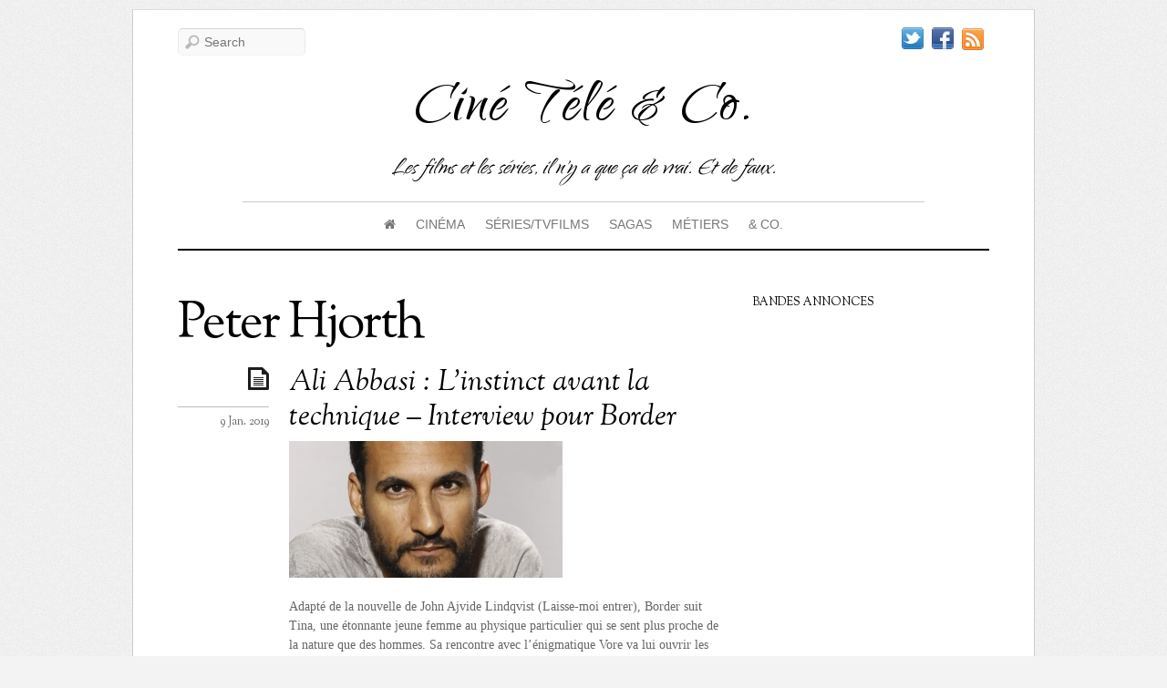

--- FILE ---
content_type: text/css
request_url: https://www.cineteleandco.fr/wp-content/themes/elemin/themify/css/themify.framework.css?ver=2.0.4
body_size: 4539
content:
/************************************************************************************
BUTTONS
*************************************************************************************/
a.shortcode.button {
	text-decoration: none !important;
	color: #333;
	line-height: 100%;
	white-space: nowrap;
	padding: .5em 1em;
	margin: 0 .2em .3em 0;
	border: solid 1px #aaa;
	background-color: #f5f5f5;

	vertical-align: middle;
	display: inline-block;

	text-shadow: 0 1px 0 rgba(255,255,255,.2);
	border-radius: .3em;
	box-shadow: 0 1px 0 rgba(0,0,0,.05), inset 0 1px 0 rgba(255,255,255,.2), inset 0 -1px 0 rgba(255,255,255,.1);
	-webkit-transition: background-color .3s, background-color .3s, border .3s, color .3s;
	-moz-transition:  background-color .3s, background-color .3s, border .3s, color .3s;
	-o-transition:  background-color .3s, background-color .3s, border .3s, color .3s;
	transition:  background-color .3s, background-color .3s, border .3s, color .3s;
}
a.shortcode.button:hover {
	text-decoration: none;
	background-color: #fff;
}

/* button colors */
a.shortcode.button.yellow {
	border-color: #f2bd00;
	background-color: #ffe20b;
}
a.shortcode.button.yellow:hover {
	background-color: #fff21e;
}
a.shortcode.button.yellow.outline,
a.shortcode.button.yellow.outline:hover {
	color: #ffe20b !important;
	border-color: #ffe20b;
}

a.shortcode.button.orange {
	border-color: #b57400;
	background-color: #f9800f;
	color: #fff !important;
	text-shadow: 0 -1px 0 rgba(0,0,0,.2);
}
a.shortcode.button.orange:hover {
	background-color: #ff9a22;
}
a.shortcode.button.orange.outline,
a.shortcode.button.orange.outline:hover {
	color: #f9800f !important;
	border-color: #f9800f;
}

a.shortcode.button.blue {
	border-color: #0087b5;
	background-color: #49b3fc;
	color: #fff !important;
	text-shadow: 0 -1px 0 rgba(0,0,0,.2);
}
a.shortcode.button.blue:hover {
	background-color: #76c7ff;
}
a.shortcode.button.blue.outline,
a.shortcode.button.blue.outline:hover {
	color: #49b3fc !important;
	border-color: #49b3fc;
}

a.shortcode.button.green {
	border-color: #5a881d;
	background-color: #76ab3b;
	color: #fff !important;
	text-shadow: 0 -1px 0 rgba(0,0,0,.2);
}
a.shortcode.button.green:hover {
	background-color: #90c356;
}
a.shortcode.button.green.outline,
a.shortcode.button.green.outline:hover {
	color: #76ab3b !important;
	border-color: #76ab3b;
}

a.shortcode.button.red {
	border-color: #b00704;
	background-color: #e41d24;
	color: #fff !important;
	text-shadow: 0 -1px 0 rgba(0,0,0,.2);
}
a.shortcode.button.red:hover {
	background-color: #fb4e55;
}
a.shortcode.button.red.outline,
a.shortcode.button.red.outline:hover {
	color: #e41d24 !important;
	border-color: #e41d24;
}

a.shortcode.button.black {
	border-color: #000000;
	background-color: #111;
	color: #fff !important;
	text-shadow: 0 -1px 0 rgba(0,0,0,.8);
}
a.shortcode.button.black:hover {
	background-color: #000;
}
a.shortcode.button.black.outline,
a.shortcode.button.black.outline:hover {
	color: #000 !important;
	border-color: #000;
}

a.shortcode.button.purple {
	border-color: #400a5c;
	background-color: #7933ac;
	color: #fff !important;
	text-shadow: 0 -1px 0 rgba(0,0,0,.6);
}
a.shortcode.button.purple:hover {
	background-color: #9655c6;
}
a.shortcode.button.purple.outline,
a.shortcode.button.purple.outline:hover {
	color: #7933ac !important;
	border-color: #7933ac;
}

a.shortcode.button.gray {
	border-color: #767676;
	background-color: #888888;
	color: #fff !important;
	text-shadow: 0 -1px 0 rgba(0,0,0,.2);
}
a.shortcode.button.gray:hover {
	background-color: #adadad;
}
a.shortcode.button.gray.outline,
a.shortcode.button.gray.outline:hover {
	color: #888888 !important;
	border-color: #888888;
}

/* light color */
a.shortcode.button.white,
a.shortcode.button.white:hover {
	color: #000 !important;
	border-color: #eee;
	background-color: #fff;
}
a.shortcode.button.white.outline,
a.shortcode.button.white.outline:hover {
	color: #fff !important;
	border-color: #fff;
}

a.shortcode.button.light-yellow {
	border-color: #d5d28a;
	background-color: #fef8a5;
}
a.shortcode.button.light-yellow:hover {
	background-color: #fefcdf;
}
a.shortcode.button.light-yellow.outline,
a.shortcode.button.light-yellow.outline:hover {
	color: #fef8a5 !important;
	border-color: #fef8a5;
}

a.shortcode.button.light-blue {
	border-color: #a4cad9;
	background-color: #c5efff;
}
a.shortcode.button.light-blue:hover {
	background-color: #e9f9ff;
}
a.shortcode.button.light-blue.outline,
a.shortcode.button.light-blue.outline:hover {
	color: #c5efff !important;
	border-color: #c5efff;
}

a.shortcode.button.light-green {
	border-color: #bed49a;
	background-color: #ebf8d6;
}
a.shortcode.button.light-green:hover {
	background-color: #f9fff0;
}
a.shortcode.button.light-green.outline,
a.shortcode.button.light-green.outline:hover {
	color: #ebf8d6 !important;
	border-color: #ebf8d6;
}

a.shortcode.button.pink {
	border-color: #e6adc6;
	background-color: #facde1;
}
a.shortcode.button.pink:hover {
	background-color: #fdecf3;
}
a.shortcode.button.pink.outline,
a.shortcode.button.pink.outline:hover {
	color: #facde1 !important;
	border-color: #facde1;
}

a.shortcode.button.lavender {
	border-color: #ccb7e1;
	background-color: #ecd9ff;
}
a.shortcode.button.lavender:hover {
	background-color: #f7f0fe;
}
a.shortcode.button.lavender.outline,
a.shortcode.button.lavender.outline:hover {
	color: #ecd9ff !important;
	border-color: #ecd9ff;
}

/* gradient */
a.shortcode.button.gradient {
	background-image: -moz-linear-gradient(top,  rgba(255,255,255,0.35) 0%, rgba(170,170,170,0.15) 66%, rgba(0,0,0,0.05) 100%);
	background-image: -webkit-linear-gradient(top,  rgba(255,255,255,0.35) 0%,rgba(170,170,170,0.15) 66%,rgba(0,0,0,0.05) 100%);
	background-image: linear-gradient(to bottom,  rgba(255,255,255,0.35) 0%,rgba(170,170,170,0.15) 66%,rgba(0,0,0,0.05) 100%);
}

/* flat */
a.shortcode.button.flat {
	background-image: none;
	box-shadow: none;
	border: none;
	text-shadow: none;
}

/* outline */
a.shortcode.button.outline {
	border-style: solid;
	border-width: 1px;
}
a.shortcode.button.outline,
a.shortcode.button.outline:hover {
	background: none;
	box-shadow: none;
	text-shadow: none;
}

/* button size */
a.shortcode.button.small {
	font-size: 80%;
	font-weight: normal;
}
a.shortcode.button.large {
	font-size: 120%;
	font-weight: bold;
}
a.shortcode.button.xlarge {
	font-size: 150%;
	font-weight: bold;
}

/* button shape */
a.shortcode.button.rect {
	border-radius: 0;
}
a.shortcode.button.rounded {
	border-radius: 20em;
}

/* button embossed */
a.shortcode.button.embossed {
	box-shadow: inset 0 1px 0 rgba(255,255,255,.5), inset 0 -2px 0 rgba(0,0,0,.2), inset 0 -3px 0 rgba(255,255,255,.2);
}
a.shortcode.button.embossed.small,
a.shortcode.button.small.embossed {
	box-shadow: inset 0 -1px 0 rgba(0,0,0,.2), inset 0 -2px 0 rgba(255,255,255,.2);
}
a.shortcode.button.embossed.large,
a.shortcode.button.large.embossed {
	box-shadow: inset 0 1px 0 rgba(255,255,255,.5), inset 0 -3px 0 rgba(0,0,0,.2), inset 0 -4px 0 rgba(255,255,255,.2);
}
a.shortcode.button.embossed.xlarge,
a.shortcode.button.xlarge.embossed {
	box-shadow: inset 0 1px 0 rgba(255,255,255,.5), inset 0 -3px 0 rgba(0,0,0,.2), inset 0 -5px 0 rgba(255,255,255,.2);
}

/* button icon */
a.shortcode.button[class^="fa-"]:before,
a.shortcode.button[class*=" fa-"]:before {
	width: 1em;
	background: none;
	font-size: inherit;
	text-align: center;
	margin: 0 .5em 0 -.5em;
}

/* button active */
.shortcode.button:active {
	position: relative;
	top: 1px;
}

/************************************************************************************
HR
*************************************************************************************/
.shortcode.hr {
	height: 1px;
	border: none;
	border-top: solid 1px #ccc;
	clear: both;
}
.shortcode.hr.red {
	border-color: #F30;
}
.shortcode.hr.blue {
	border-color: #69F;
}
.shortcode.hr.pink {
	border-color: #F9C;
}
.shortcode.hr.light-gray {
	border-color: #ddd;
}
.shortcode.hr.dark-gray {
	border-color: #999;
}
.shortcode.hr.black {
	border-color: #000;
}
.shortcode.hr.yellow {
	border-color: #FF0;
}
.shortcode.hr.orange {
	border-color: #F90;
}
.shortcode.hr.white {
	border-color: #fff;
}

/************************************************************************************
GRID
*************************************************************************************/
.shortcode.col4-1,
.shortcode.col4-2,
.shortcode.col4-3,
.shortcode.col3-1,
.shortcode.col3-2,
.shortcode.col2-1
{
	margin-left: 3.2%;
	float: left;
}
.shortcode.col4-1 {
	width: 22.6%;
}
.shortcode.col4-2, 
.shortcode.col2-1 {
	width: 48.4%;
}
.shortcode.col4-3 {
	width: 74.2%;
}
.shortcode.col3-1 {
	width: 31.2%;
}
.shortcode.col3-2 {
	width: 65.6%;
}
.shortcode.col.first,
.shortcode.col4-1.first,
.shortcode.col4-2.first,
.shortcode.col4-3.first,
.shortcode.col3-1.first,
.shortcode.col3-2.first,
.shortcode.col2-1.first {
	margin-left: 0;
	clear: left;
}

/************************************************************************************
QUOTE
*************************************************************************************/
.shortcode.quote {
	font-size: 1.1em;
	line-height: 1.4em;
	padding: .8em 2em 1em;
	margin: 0 0 1.2em;
	position: relative;
}
.shortcode.quote:before {
	content: '\201C';
	font-size: 3.3em;
	position: absolute;
	margin-left: -.7em;
	margin-top: .2em;
}


/************************************************************************************
SHORTCODE BOX
*************************************************************************************/
.shortcode.box {
	background: #f6f6f6;
	border: solid 1px #ddd;
	padding: .5em 1em;
	margin: 0 0 15px;
	box-shadow: inset 0 1px 0 rgba(255,255,255,.2);
}

/* box color */
.shortcode.box.blue {
	background: #3cafff;
	border-color: #2786cf;
	color: #fff !important;
}
.shortcode.box.green {
	background: #78ac3e;
	border-color: #5e8127;
	color: #fff !important;
}
.shortcode.box.red {
	background: #ed1c24;
	border-color: #b81e14;
	color: #fff !important;
}
.shortcode.box.purple {
	background: #722ea4;
	border-color: #471e72;
	color: #fff !important;
}
.shortcode.box.yellow {
	background: #fff200;
	border-color: #ffd200;
}
.shortcode.box.orange {
	background: #f7941d;
	border-color: #c56102;
	color: #fff !important;
}
.shortcode.box.light-yellow {
	background: #fffcd3;
	border-color: #dedba3;
}
.shortcode.box.light-blue {
	background: #d9f4fe;
	border-color: #a4cfe0;
}
.shortcode.box.lavender {
	background: #f2e6fe;
	border-color: #d1bae9;
}
.shortcode.box.pink {
	background: #ffe6f1;
	border-color: #f0b6cf;
}
.shortcode.box.light-green {
	background: #edf6df;
	border-color: #b8cd97;
}
.shortcode.box.gray {
	background: #9e9e9e;
	border-color: #858585;
	color: #fff !important;
}
.shortcode.box.black {
	background: #111;
	border-color: #000;
	color: #fff !important;
}

/* box link */
.shortcode.box.purple a,
.shortcode.box.orange a,
.shortcode.box.green a,
.shortcode.box.blue a,
.shortcode.box.black a,
.shortcode.box.gray a,
.shortcode.box.red a {
	color: #fff !important;
}

/* box rounded */
.shortcode.box.rounded {
	border-radius: .5em;
}

/* box shadow */
.shortcode.box.shadow {
	box-shadow: 0 1px 1px rgba(0,0,0,.1);
}

/* box icon */
.shortcode.box.announcement:before {
	content: "\f0a1";
}
.shortcode.box.comment:before {
	content: "\f0e5";
}
.shortcode.box.question:before {
	content: "\f128";
}
.shortcode.box.upload:before {
	content: "\f093";
}
.shortcode.box.download:before {
	content: "\f019";
}
.shortcode.box.highlight:before {
	content: "\f0eb";
}
.shortcode.box.map:before {
	content: "\f041";
}
.shortcode.box.warning:before {
	content: "\f071";
}
.shortcode.box.info:before {
	content: "\f129";
}
.shortcode.box.note:before {
	content: "\f040";
}
.shortcode.box.contact:before {
	content: "\f0e0";
}
.shortcode.box.announcement:before,
.shortcode.box.comment:before,
.shortcode.box.question:before,
.shortcode.box.upload:before,
.shortcode.box.download:before,
.shortcode.box.highlight:before,
.shortcode.box.map:before,
.shortcode.box.warning:before,
.shortcode.box.info:before,
.shortcode.box.note:before,
.shortcode.box.contact:before,
.shortcode.box[class^="fa-"]:before,
.shortcode.box[class*=" fa-"]:before  {
	width: 1em;
	float: left;
	background: none;
	font-size: 3em;
	text-align: center;
	margin: 5px 20px 5px 0;
}

/* box heading */
.shortcode.box h1, 
.shortcode.box h2, 
.shortcode.box h3, 
.shortcode.box h4, 
.shortcode.box h5, 
.shortcode.box h6 {
	margin: .1em 0 .3em;
}

/************************************************************************************
AUTHOR BOX
*************************************************************************************/
.shortcode.author-box {
	margin: 1em 0;
}
.shortcode.author-box p {
	margin: 0 0 .5em;
}
.shortcode.author-box .author-avatar {
	float: left;
	margin: 0 1em .5em 0;
	position: static;
}
.shortcode.author-box .author-avatar img {
	border-radius: 5px;
}
.shortcode.author-box .author-name {
	margin: .1em 0 .4em;
}
.shortcode.author-box .author-bio {
	overflow: hidden;
	margin: 0;
}

/* author box color */
.shortcode.author-box.blue {
	background: #3cafff;
	border-color: #2786cf;
}
.shortcode.author-box.green {
	background: #78ac3e;
	border-color: #5e8127;
}
.shortcode.author-box.red {
	background: #ed1c24;
	border-color: #b81e14;
}
.shortcode.author-box.purple {
	background: #722ea4;
	border-color: #471e72;
}
.shortcode.author-box.yellow {
	background: #fff200;
	border-color: #ffd200;
}
.shortcode.author-box.orange {
	background: #f7941d;
	border-color: #c56102;
}
.shortcode.author-box.light-yellow {
	background: #fffcd3;
	border-color: #dedba3;
}
.shortcode.author-box.light-blue {
	background: #d9f4fe;
	border-color: #a4cfe0;
}
.shortcode.author-box.lavender {
	background: #f2e6fe;
	border-color: #d1bae9;
}
.shortcode.author-box.pink {
	background: #ffe6f1;
	border-color: #f0b6cf;
}
.shortcode.author-box.light-green {
	background: #edf6df;
	border-color: #b8cd97;
}
.shortcode.author-box.gray {
	background: #9e9e9e;
	border-color: #858585;
}
.shortcode.author-box.black {
	background: #111;
	border-color: #000;
}

/* light box color */
.shortcode.author-box.green,
.shortcode.author-box.yellow,
.shortcode.author-box.light-yellow,
.shortcode.author-box.light-blue,
.shortcode.author-box.lavender,
.shortcode.author-box.pink,
.shortcode.author-box.light-green {
	color: #333 !important;
	padding: 1em;
}

/* dark box color */
.shortcode.author-box.blue,
.shortcode.author-box.red,
.shortcode.author-box.purple,
.shortcode.author-box.orange,
.shortcode.author-box.gray,
.shortcode.author-box.black {
	color: #fff !important;
	padding: 1em;
}

/* author box link */
.shortcode.author-box.purple a,
.shortcode.author-box.orange a,
.shortcode.author-box.green a,
.shortcode.author-box.blue a,
.shortcode.author-box.black a,
.shortcode.author-box.gray a,
.shortcode.author-box.red a {
	color: #fff !important;
}
.shortcode.author-box.yellow a,
.shortcode.author-box.light-yellow a,
.shortcode.author-box.light-blue a,
.shortcode.author-box.lavender a,
.shortcode.author-box.pink a,
.shortcode.author-box.light-green a {
	color: #000 !important;
}

/* author box rounded */
.shortcode.author-box.rounded {
	border-radius: 8px;
}

/* author box shadow */
.shortcode.author-box.shadow {
	box-shadow: 0 1px 1px rgba(0,0,0,.1);
}

/************************************************************************************
FLICKR
*************************************************************************************/
.shortcode .flickr_badge_image {
	margin: .7em 0;
}
.shortcode .flickr_badge_image img {
	margin-right: .7em;
	margin-bottom: .7em;
	float: left;
}

/************************************************************************************
MAP
*************************************************************************************/
.shortcode.map .map-container {
	margin: 0 0 1em;
	border: solid 1px #ccc;
}
.map img { 
	max-width: none !important; 
}
.gmnoprint {
	word-wrap: normal;
}

/************************************************************************************
LIST POST
*************************************************************************************/
/* grid4 post */
.loops-wrapper.grid4 .post {
	width: 22.6%;
	float: left;
	margin-left: 3.2%;
}

/* grid3 post */
.loops-wrapper.grid3 .post {
	width: 31.2%;
	float: left;
	margin-left: 3.2%;
}

/* grid2 post */
.loops-wrapper.grid2 .post {
	width: 48.4%;
	float: left;
	margin-left: 3.2%;
}

/* grid2-thumb post */
.loops-wrapper.grid2-thumb .post {
	width: 48.4%;
	float: left;
	margin-left: 3.2%;
}
.loops-wrapper.grid2-thumb .post-image {
	float: left;
	margin: 0 20px 15px 0;
}
.loops-wrapper.grid2-thumb .post-content {
	overflow: hidden;
}

/* clear grid posts */
.loops-wrapper.grid4 .post:nth-of-type(4n+1),
.loops-wrapper.grid3 .post:nth-of-type(3n+1),
.loops-wrapper.grid2 .post:nth-of-type(2n+1),
.loops-wrapper.grid2-thumb .post:nth-of-type(2n+1) {
	margin-left: 0;
	clear: left;
}

/* list thumb post */
.loops-wrapper.list-thumb-image .post-image {
	float: left;
	margin: 0 20px 15px 0;
}
.loops-wrapper.list-thumb-image .post-content {
	overflow: hidden;
}

/* list large image */
.loops-wrapper.list-large-image .post-image {
	float: left;
	margin: 0 1.3em 1em 0;
}
.loops-wrapper.list-large-image .post-content {
	overflow: hidden;
}

/************************************************************************************
SLIDER
*************************************************************************************/
.shortcode.slider,
.shortcode.post-slider { 
	height: 0; /* height will be toggled by JS */ 
	visibility: hidden;
	overflow: hidden; 
	margin: 0;
	padding: 0;
}

/* slider post */
.shortcode.slider .post, 
.shortcode.post-slider .post {
	margin: 0;
	padding: 0;
	text-align: center;
}

/* slides base h1,h2,h3,h4,h5,h6 */
.shortcode.post-slider h1,
.shortcode.slider h1,
.shortcode.post-slider h2,
.shortcode.slider h2,
.shortcode.post-slider h3,
.shortcode.slider h3,
.shortcode.post-slider h4,
.shortcode.slider h4,
.shortcode.post-slider h5,
.shortcode.slider h5,
.shortcode.post-slider h6,
.shortcode.slider h6 {
	margin: 0 0 .4em;
}

/* slides post image */
.shortcode.post-slider .post-image {
	margin: 0 0 .8em;
	padding: 0;
	float: none;
	text-align: center;
	max-width: 100%;
	width: auto;
}

/* slides post title */
.shortcode.post-slider .post-title {
	margin: 0 0 .4em;
	padding: 0;
	font-size: 115%;
}

/* slides post content */
.shortcode.post-slider .post-content {
	font-size: 95%;
	width: auto;
	max-width: 100%;
}

/*
CAROUSEL STYLES
================================================ */
.shortcode.post-slider .carousel-wrap,
.shortcode.slider .carousel-wrap {
	position: relative;
	margin-bottom: .8em;
	padding: 0;
}

/* base slides */
.shortcode.post-slider .slides,
.shortcode.slider .slides {
	margin: 0;
	padding: 0;
	height: auto;
}
.shortcode.post-slider .slides > li,
.shortcode.slider .slides > li {
	list-style: none !important;
	margin: 0 10px 0 0;
	padding: 0;
	width: auto;
	height: auto !important;
	float: left;
	text-align: center;
}

.shortcode.post-slider .post-video,
.shortcode.slider .post-video {
	padding-top: 0;
}

/* slider-nav */
.shortcode.post-slider .carousel-nav-wrap,
.shortcode.slider .carousel-nav-wrap {
	text-align: center;
	margin: 1em auto .7em;
	border: none;
}
.shortcode.post-slider .carousel-prev,
.shortcode.slider .carousel-prev,
.shortcode.post-slider .carousel-next,
.shortcode.slider .carousel-next {
	position: static;
	display: inline-block;
	font: 1.4em/100% Arial, Helvetica, sans-serif;
	color: inherit;
	line-height: 100%;
	text-indent: 0;
	text-decoration: none;
	text-align: center;
	vertical-align: middle;
}

/* carousel nav disabled */
.shortcode.post-slider .carousel-nav-wrap .disabled,
.shortcode.slider .carousel-nav-wrap .disabled,
.shortcode.post-slider .carousel-nav-wrap .disabled,
.shortcode.slider .carousel-nav-wrap .disabled {
	opacity: 6; 
	cursor: default;
}

/* carousel pager */
.shortcode.post-slider .carousel-pager,
.shortcode.slider .carousel-pager {
	clear: both;
	text-align: center;
	line-height: 100%;
	padding: 0 .3em;
	display: inline-block;
	vertical-align: middle;
	width: auto;
}
.shortcode.post-slider .carousel-pager a,
.shortcode.slider .carousel-pager a {
	text-indent: -900em;
	width: 10px;
	height: 10px;
	margin: 0 2px;
	display: inline-block;
	background: #ccc;
	background: rgba(0,0,0,.2);
	border: solid 1px #666;
	border-radius: 100%;
	cursor: pointer;
}
.shortcode.post-slider .carousel-pager a.selected,
.shortcode.slider .carousel-pager a.selected {
	background: #fff;
	background: rgba(255,255,255,.6);
	border-color: #ccc;
}

/* slider effect */
.shortcode.slider.effect-fade .caroufredsel_wrapper,
.shortcode.post-slider.effect-fade .caroufredsel_wrapper {
	-moz-transition: height 0.5s ease-in-out;
	-webkit-transition: height 0.5s ease-in-out;
	transition: height 0.5s ease-in-out;
}

/************************************************************************************
TWITTER SHORTCODE
*************************************************************************************/
.shortcode.twitter-list {
	margin: 0 0 1.3em;
}
.shortcode.twitter-list ul {
	margin: 0;
	padding: 0;
}
.shortcode.twitter-list li {
	margin: 0 0 1em;
	padding: 0;
	list-style: none;
}
.shortcode.twitter-list .twitter-timestamp a {
	font-size: 85%;
	color: inherit;
	text-decoration: none;
}
.shortcode.twitter-list .follow-user {
	margin: 0;
	padding: .2em 0;
}

/************************************************************************************
ICON FONT SHORTCODE
*************************************************************************************/
.shortcode.themify-icon {
	display: inline-block;
}
.themify-icon-link {
	text-decoration: none
}

/* label */
.shortcode.themify-icon .themify-icon-label {
	display: inline-block;
	vertical-align: middle;
	margin-left: .3em;
	margin-right: .6em;
}
.shortcode.themify-icon .themify-icon-link:hover .themify-icon-label {
	text-decoration: underline;
}

/* icon */
.shortcode.themify-icon .themify-icon-icon {
	display: inline-block;
	vertical-align: middle;
	width: 22px;
	height: 24px;
	padding: 8px 0 0 10px;
	font-size: 16px;
	border-radius: 100%;
}

/* size */
.shortcode.themify-icon.small .themify-icon-icon {
	width: 15px;
	height: 16px;
	padding: 4px 0 0 5px;
	font-size: 12px;
}
.shortcode.themify-icon.large .themify-icon-icon {
	width: 34px;
	height: 36px;
	padding: 12px 0 0 14px;
	font-size: 26px;
}
.shortcode.themify-icon.large .themify-icon-label {
	font-size: 1.2em;
}

/* style */
.shortcode.themify-icon.rounded .themify-icon-icon {
	border-radius: 5px;
}
.shortcode.themify-icon.squared .themify-icon-icon {
	border-radius: 0;
}


/************************************************************************************
SOCIAL LINKS WIDGET
*************************************************************************************/
/* social widget */
.social-widget .widget {
	display: inline-block;
	zoom:1;
	*display:inline;
	margin: 0 2px 0 0;
}
.social-widget .widgettitle {
	width: auto;
	font-size: 1em;
	margin: 5px 8px 2px 0;
	padding: 0;
	border: none;
	display: inline-block;
	zoom:1;
	*display: inline;
}
.social-widget ul {
	margin: 6px 0 0 !important;
	padding: 0;
	display: inline;
}
.social-widget li img {
	vertical-align: middle;
}
.social-links.horizontal li,
.social-links.vertical li {
	display: inline-block;
	margin: 0 5px 5px 0;
	padding: 0;
	list-style: none;
	border: none;
}

.widget .social-links {
	padding: 0;
	line-height: 1em;
}
.widget .social-link-item {
	margin: 0 2px 2px 0;
	padding: 0;
	list-style: none;
}
.widget .social-links a,
.widget .social-links a:hover {
	text-decoration: none;
}
.widget .social-links li img {
	vertical-align: middle;
}

/* font icon */
.social-links li i {
	line-height: 1em;
	padding: 6px;
	width: 20px;
	height: 20px;
	text-align: center;
	vertical-align: middle;
	border-radius: 100%;
	display: inline-block;
}
.social-links .icon-small i {
	font-size: 8px;
	padding: 4px;
	width: 8px;
	height: 8px;
}
.social-links .icon-medium i {
	font-size: 20px;
	padding: 4px;
	width: 20px;
	height: 20px;
}
.social-links .icon-large i {
	font-size: 28px;
	padding: 6px;
	width: 28px;
	height: 28px;
}

/* image icon sizes */
.social-links .icon-small img {
	max-width: 16px;
	max-height: 16px;
}
.social-links .icon-medium img {
	max-width: 24px;
	max-height: 24px;
}
.social-links .icon-large img {
	max-width: 32px;
	max-height: 32px;
}

/* orientation */
#sidebar .social-links.horizontal li,
#footer .social-links.horizontal li {
	border: none;
	display: inline-block;
	zoom:1;
	*display:inline;
}
#sidebar .social-links.vertical,
#footer .social-links.vertical {
	display: block;
}
#sidebar .social-links.vertical li,
#footer .social-links.vertical li {
	display: block;
	margin: 0 0 5px 0;
}

/************************************************************************************
HOOK CONTENT
*************************************************************************************/
.hook-location-hint {
	padding: 2px 5px;
	background: #FBFFCD;
	border: solid 1px #CFD682;
	margin: 2px 0;
	display: block;
	clear: both;
}

/************************************************************************************
ICON FONT
*************************************************************************************/
a.shortcode.button[class^="fa-"]:before,
a.shortcode.button[class*=" fa-"]:before,
.shortcode.box.announcement:before,
.shortcode.box.comment:before,
.shortcode.box.question:before,
.shortcode.box.upload:before,
.shortcode.box.download:before,
.shortcode.box.highlight:before,
.shortcode.box.map:before,
.shortcode.box.warning:before,
.shortcode.box.info:before,
.shortcode.box.note:before,
.shortcode.box.contact:before,
.shortcode.box[class^="fa-"]:before,
.shortcode.box[class*=" fa-"]:before {
	font-family: FontAwesome;
	line-height: 1em;
	font-style: normal;
	font-weight: normal;
	display: inline-block;
}

/************************************************************************************
Dropdown
*************************************************************************************/
.sub-arrow {
	display: inline-block;
	font-size: 1.2em;
	cursor: pointer;
	min-width: 32px;
	min-height: 32px;
}
.sub-arrow:before {
	font-family: "FontAwesome";
	padding: 5px 10px;
}
.sub-arrow:before {
	content: "\f107"; /* fa-angle-down */
}
.sub-arrow.open:before {
	content: "\f106"; /* fa-angle-up */
}
.with-sub-arrow ul .sub-arrow:before {
	content: "\f105"; /* fa-angle-right */
}
.with-sub-arrow ul .sub-arrow.open:before {
	content: "\f104"; /* fa-angle-left */
}
.no-touch .sub-arrow {
	display: none !important;
}